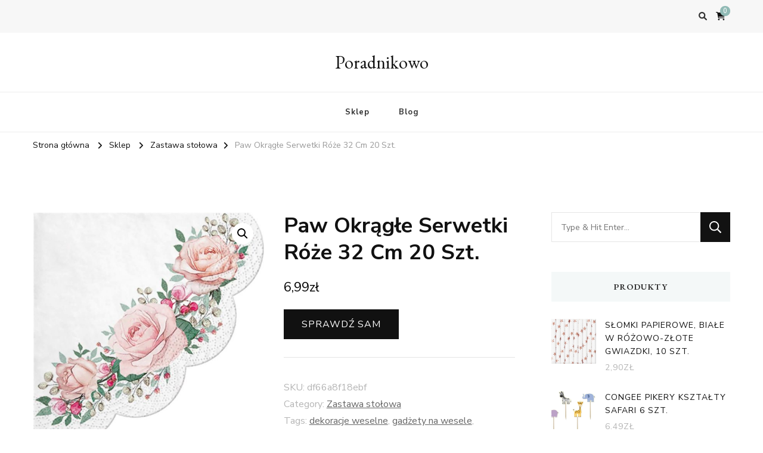

--- FILE ---
content_type: text/html; charset=UTF-8
request_url: https://poradnikowo.pl/produkt/paw-okragle-serwetki-roze-32-cm-20-szt/
body_size: 13935
content:
    <!DOCTYPE html>
    <html lang="pl-PL">
    <head itemscope itemtype="http://schema.org/WebSite">
	    <meta charset="UTF-8">
    <meta name="viewport" content="width=device-width, initial-scale=1">
    <link rel="profile" href="http://gmpg.org/xfn/11">
    <title>Paw Okrągłe Serwetki Róże 32 Cm 20 Szt. &#8211; Poradnikowo</title>
<meta name='robots' content='max-image-preview:large' />
<link rel='dns-prefetch' href='//fonts.googleapis.com' />
<link rel="alternate" type="application/rss+xml" title="Poradnikowo &raquo; Kanał z wpisami" href="https://poradnikowo.pl/feed/" />
<link rel="alternate" type="application/rss+xml" title="Poradnikowo &raquo; Kanał z komentarzami" href="https://poradnikowo.pl/comments/feed/" />
<link rel="alternate" type="application/rss+xml" title="Poradnikowo &raquo; Paw Okrągłe Serwetki Róże 32 Cm 20 Szt. Kanał z komentarzami" href="https://poradnikowo.pl/produkt/paw-okragle-serwetki-roze-32-cm-20-szt/feed/" />
<link rel="alternate" title="oEmbed (JSON)" type="application/json+oembed" href="https://poradnikowo.pl/wp-json/oembed/1.0/embed?url=https%3A%2F%2Fporadnikowo.pl%2Fprodukt%2Fpaw-okragle-serwetki-roze-32-cm-20-szt%2F" />
<link rel="alternate" title="oEmbed (XML)" type="text/xml+oembed" href="https://poradnikowo.pl/wp-json/oembed/1.0/embed?url=https%3A%2F%2Fporadnikowo.pl%2Fprodukt%2Fpaw-okragle-serwetki-roze-32-cm-20-szt%2F&#038;format=xml" />
<style id='wp-img-auto-sizes-contain-inline-css' type='text/css'>
img:is([sizes=auto i],[sizes^="auto," i]){contain-intrinsic-size:3000px 1500px}
/*# sourceURL=wp-img-auto-sizes-contain-inline-css */
</style>
<style id='wp-emoji-styles-inline-css' type='text/css'>

	img.wp-smiley, img.emoji {
		display: inline !important;
		border: none !important;
		box-shadow: none !important;
		height: 1em !important;
		width: 1em !important;
		margin: 0 0.07em !important;
		vertical-align: -0.1em !important;
		background: none !important;
		padding: 0 !important;
	}
/*# sourceURL=wp-emoji-styles-inline-css */
</style>
<style id='wp-block-library-inline-css' type='text/css'>
:root{--wp-block-synced-color:#7a00df;--wp-block-synced-color--rgb:122,0,223;--wp-bound-block-color:var(--wp-block-synced-color);--wp-editor-canvas-background:#ddd;--wp-admin-theme-color:#007cba;--wp-admin-theme-color--rgb:0,124,186;--wp-admin-theme-color-darker-10:#006ba1;--wp-admin-theme-color-darker-10--rgb:0,107,160.5;--wp-admin-theme-color-darker-20:#005a87;--wp-admin-theme-color-darker-20--rgb:0,90,135;--wp-admin-border-width-focus:2px}@media (min-resolution:192dpi){:root{--wp-admin-border-width-focus:1.5px}}.wp-element-button{cursor:pointer}:root .has-very-light-gray-background-color{background-color:#eee}:root .has-very-dark-gray-background-color{background-color:#313131}:root .has-very-light-gray-color{color:#eee}:root .has-very-dark-gray-color{color:#313131}:root .has-vivid-green-cyan-to-vivid-cyan-blue-gradient-background{background:linear-gradient(135deg,#00d084,#0693e3)}:root .has-purple-crush-gradient-background{background:linear-gradient(135deg,#34e2e4,#4721fb 50%,#ab1dfe)}:root .has-hazy-dawn-gradient-background{background:linear-gradient(135deg,#faaca8,#dad0ec)}:root .has-subdued-olive-gradient-background{background:linear-gradient(135deg,#fafae1,#67a671)}:root .has-atomic-cream-gradient-background{background:linear-gradient(135deg,#fdd79a,#004a59)}:root .has-nightshade-gradient-background{background:linear-gradient(135deg,#330968,#31cdcf)}:root .has-midnight-gradient-background{background:linear-gradient(135deg,#020381,#2874fc)}:root{--wp--preset--font-size--normal:16px;--wp--preset--font-size--huge:42px}.has-regular-font-size{font-size:1em}.has-larger-font-size{font-size:2.625em}.has-normal-font-size{font-size:var(--wp--preset--font-size--normal)}.has-huge-font-size{font-size:var(--wp--preset--font-size--huge)}.has-text-align-center{text-align:center}.has-text-align-left{text-align:left}.has-text-align-right{text-align:right}.has-fit-text{white-space:nowrap!important}#end-resizable-editor-section{display:none}.aligncenter{clear:both}.items-justified-left{justify-content:flex-start}.items-justified-center{justify-content:center}.items-justified-right{justify-content:flex-end}.items-justified-space-between{justify-content:space-between}.screen-reader-text{border:0;clip-path:inset(50%);height:1px;margin:-1px;overflow:hidden;padding:0;position:absolute;width:1px;word-wrap:normal!important}.screen-reader-text:focus{background-color:#ddd;clip-path:none;color:#444;display:block;font-size:1em;height:auto;left:5px;line-height:normal;padding:15px 23px 14px;text-decoration:none;top:5px;width:auto;z-index:100000}html :where(.has-border-color){border-style:solid}html :where([style*=border-top-color]){border-top-style:solid}html :where([style*=border-right-color]){border-right-style:solid}html :where([style*=border-bottom-color]){border-bottom-style:solid}html :where([style*=border-left-color]){border-left-style:solid}html :where([style*=border-width]){border-style:solid}html :where([style*=border-top-width]){border-top-style:solid}html :where([style*=border-right-width]){border-right-style:solid}html :where([style*=border-bottom-width]){border-bottom-style:solid}html :where([style*=border-left-width]){border-left-style:solid}html :where(img[class*=wp-image-]){height:auto;max-width:100%}:where(figure){margin:0 0 1em}html :where(.is-position-sticky){--wp-admin--admin-bar--position-offset:var(--wp-admin--admin-bar--height,0px)}@media screen and (max-width:600px){html :where(.is-position-sticky){--wp-admin--admin-bar--position-offset:0px}}

/*# sourceURL=wp-block-library-inline-css */
</style><style id='global-styles-inline-css' type='text/css'>
:root{--wp--preset--aspect-ratio--square: 1;--wp--preset--aspect-ratio--4-3: 4/3;--wp--preset--aspect-ratio--3-4: 3/4;--wp--preset--aspect-ratio--3-2: 3/2;--wp--preset--aspect-ratio--2-3: 2/3;--wp--preset--aspect-ratio--16-9: 16/9;--wp--preset--aspect-ratio--9-16: 9/16;--wp--preset--color--black: #000000;--wp--preset--color--cyan-bluish-gray: #abb8c3;--wp--preset--color--white: #ffffff;--wp--preset--color--pale-pink: #f78da7;--wp--preset--color--vivid-red: #cf2e2e;--wp--preset--color--luminous-vivid-orange: #ff6900;--wp--preset--color--luminous-vivid-amber: #fcb900;--wp--preset--color--light-green-cyan: #7bdcb5;--wp--preset--color--vivid-green-cyan: #00d084;--wp--preset--color--pale-cyan-blue: #8ed1fc;--wp--preset--color--vivid-cyan-blue: #0693e3;--wp--preset--color--vivid-purple: #9b51e0;--wp--preset--gradient--vivid-cyan-blue-to-vivid-purple: linear-gradient(135deg,rgb(6,147,227) 0%,rgb(155,81,224) 100%);--wp--preset--gradient--light-green-cyan-to-vivid-green-cyan: linear-gradient(135deg,rgb(122,220,180) 0%,rgb(0,208,130) 100%);--wp--preset--gradient--luminous-vivid-amber-to-luminous-vivid-orange: linear-gradient(135deg,rgb(252,185,0) 0%,rgb(255,105,0) 100%);--wp--preset--gradient--luminous-vivid-orange-to-vivid-red: linear-gradient(135deg,rgb(255,105,0) 0%,rgb(207,46,46) 100%);--wp--preset--gradient--very-light-gray-to-cyan-bluish-gray: linear-gradient(135deg,rgb(238,238,238) 0%,rgb(169,184,195) 100%);--wp--preset--gradient--cool-to-warm-spectrum: linear-gradient(135deg,rgb(74,234,220) 0%,rgb(151,120,209) 20%,rgb(207,42,186) 40%,rgb(238,44,130) 60%,rgb(251,105,98) 80%,rgb(254,248,76) 100%);--wp--preset--gradient--blush-light-purple: linear-gradient(135deg,rgb(255,206,236) 0%,rgb(152,150,240) 100%);--wp--preset--gradient--blush-bordeaux: linear-gradient(135deg,rgb(254,205,165) 0%,rgb(254,45,45) 50%,rgb(107,0,62) 100%);--wp--preset--gradient--luminous-dusk: linear-gradient(135deg,rgb(255,203,112) 0%,rgb(199,81,192) 50%,rgb(65,88,208) 100%);--wp--preset--gradient--pale-ocean: linear-gradient(135deg,rgb(255,245,203) 0%,rgb(182,227,212) 50%,rgb(51,167,181) 100%);--wp--preset--gradient--electric-grass: linear-gradient(135deg,rgb(202,248,128) 0%,rgb(113,206,126) 100%);--wp--preset--gradient--midnight: linear-gradient(135deg,rgb(2,3,129) 0%,rgb(40,116,252) 100%);--wp--preset--font-size--small: 13px;--wp--preset--font-size--medium: 20px;--wp--preset--font-size--large: 36px;--wp--preset--font-size--x-large: 42px;--wp--preset--spacing--20: 0.44rem;--wp--preset--spacing--30: 0.67rem;--wp--preset--spacing--40: 1rem;--wp--preset--spacing--50: 1.5rem;--wp--preset--spacing--60: 2.25rem;--wp--preset--spacing--70: 3.38rem;--wp--preset--spacing--80: 5.06rem;--wp--preset--shadow--natural: 6px 6px 9px rgba(0, 0, 0, 0.2);--wp--preset--shadow--deep: 12px 12px 50px rgba(0, 0, 0, 0.4);--wp--preset--shadow--sharp: 6px 6px 0px rgba(0, 0, 0, 0.2);--wp--preset--shadow--outlined: 6px 6px 0px -3px rgb(255, 255, 255), 6px 6px rgb(0, 0, 0);--wp--preset--shadow--crisp: 6px 6px 0px rgb(0, 0, 0);}:where(.is-layout-flex){gap: 0.5em;}:where(.is-layout-grid){gap: 0.5em;}body .is-layout-flex{display: flex;}.is-layout-flex{flex-wrap: wrap;align-items: center;}.is-layout-flex > :is(*, div){margin: 0;}body .is-layout-grid{display: grid;}.is-layout-grid > :is(*, div){margin: 0;}:where(.wp-block-columns.is-layout-flex){gap: 2em;}:where(.wp-block-columns.is-layout-grid){gap: 2em;}:where(.wp-block-post-template.is-layout-flex){gap: 1.25em;}:where(.wp-block-post-template.is-layout-grid){gap: 1.25em;}.has-black-color{color: var(--wp--preset--color--black) !important;}.has-cyan-bluish-gray-color{color: var(--wp--preset--color--cyan-bluish-gray) !important;}.has-white-color{color: var(--wp--preset--color--white) !important;}.has-pale-pink-color{color: var(--wp--preset--color--pale-pink) !important;}.has-vivid-red-color{color: var(--wp--preset--color--vivid-red) !important;}.has-luminous-vivid-orange-color{color: var(--wp--preset--color--luminous-vivid-orange) !important;}.has-luminous-vivid-amber-color{color: var(--wp--preset--color--luminous-vivid-amber) !important;}.has-light-green-cyan-color{color: var(--wp--preset--color--light-green-cyan) !important;}.has-vivid-green-cyan-color{color: var(--wp--preset--color--vivid-green-cyan) !important;}.has-pale-cyan-blue-color{color: var(--wp--preset--color--pale-cyan-blue) !important;}.has-vivid-cyan-blue-color{color: var(--wp--preset--color--vivid-cyan-blue) !important;}.has-vivid-purple-color{color: var(--wp--preset--color--vivid-purple) !important;}.has-black-background-color{background-color: var(--wp--preset--color--black) !important;}.has-cyan-bluish-gray-background-color{background-color: var(--wp--preset--color--cyan-bluish-gray) !important;}.has-white-background-color{background-color: var(--wp--preset--color--white) !important;}.has-pale-pink-background-color{background-color: var(--wp--preset--color--pale-pink) !important;}.has-vivid-red-background-color{background-color: var(--wp--preset--color--vivid-red) !important;}.has-luminous-vivid-orange-background-color{background-color: var(--wp--preset--color--luminous-vivid-orange) !important;}.has-luminous-vivid-amber-background-color{background-color: var(--wp--preset--color--luminous-vivid-amber) !important;}.has-light-green-cyan-background-color{background-color: var(--wp--preset--color--light-green-cyan) !important;}.has-vivid-green-cyan-background-color{background-color: var(--wp--preset--color--vivid-green-cyan) !important;}.has-pale-cyan-blue-background-color{background-color: var(--wp--preset--color--pale-cyan-blue) !important;}.has-vivid-cyan-blue-background-color{background-color: var(--wp--preset--color--vivid-cyan-blue) !important;}.has-vivid-purple-background-color{background-color: var(--wp--preset--color--vivid-purple) !important;}.has-black-border-color{border-color: var(--wp--preset--color--black) !important;}.has-cyan-bluish-gray-border-color{border-color: var(--wp--preset--color--cyan-bluish-gray) !important;}.has-white-border-color{border-color: var(--wp--preset--color--white) !important;}.has-pale-pink-border-color{border-color: var(--wp--preset--color--pale-pink) !important;}.has-vivid-red-border-color{border-color: var(--wp--preset--color--vivid-red) !important;}.has-luminous-vivid-orange-border-color{border-color: var(--wp--preset--color--luminous-vivid-orange) !important;}.has-luminous-vivid-amber-border-color{border-color: var(--wp--preset--color--luminous-vivid-amber) !important;}.has-light-green-cyan-border-color{border-color: var(--wp--preset--color--light-green-cyan) !important;}.has-vivid-green-cyan-border-color{border-color: var(--wp--preset--color--vivid-green-cyan) !important;}.has-pale-cyan-blue-border-color{border-color: var(--wp--preset--color--pale-cyan-blue) !important;}.has-vivid-cyan-blue-border-color{border-color: var(--wp--preset--color--vivid-cyan-blue) !important;}.has-vivid-purple-border-color{border-color: var(--wp--preset--color--vivid-purple) !important;}.has-vivid-cyan-blue-to-vivid-purple-gradient-background{background: var(--wp--preset--gradient--vivid-cyan-blue-to-vivid-purple) !important;}.has-light-green-cyan-to-vivid-green-cyan-gradient-background{background: var(--wp--preset--gradient--light-green-cyan-to-vivid-green-cyan) !important;}.has-luminous-vivid-amber-to-luminous-vivid-orange-gradient-background{background: var(--wp--preset--gradient--luminous-vivid-amber-to-luminous-vivid-orange) !important;}.has-luminous-vivid-orange-to-vivid-red-gradient-background{background: var(--wp--preset--gradient--luminous-vivid-orange-to-vivid-red) !important;}.has-very-light-gray-to-cyan-bluish-gray-gradient-background{background: var(--wp--preset--gradient--very-light-gray-to-cyan-bluish-gray) !important;}.has-cool-to-warm-spectrum-gradient-background{background: var(--wp--preset--gradient--cool-to-warm-spectrum) !important;}.has-blush-light-purple-gradient-background{background: var(--wp--preset--gradient--blush-light-purple) !important;}.has-blush-bordeaux-gradient-background{background: var(--wp--preset--gradient--blush-bordeaux) !important;}.has-luminous-dusk-gradient-background{background: var(--wp--preset--gradient--luminous-dusk) !important;}.has-pale-ocean-gradient-background{background: var(--wp--preset--gradient--pale-ocean) !important;}.has-electric-grass-gradient-background{background: var(--wp--preset--gradient--electric-grass) !important;}.has-midnight-gradient-background{background: var(--wp--preset--gradient--midnight) !important;}.has-small-font-size{font-size: var(--wp--preset--font-size--small) !important;}.has-medium-font-size{font-size: var(--wp--preset--font-size--medium) !important;}.has-large-font-size{font-size: var(--wp--preset--font-size--large) !important;}.has-x-large-font-size{font-size: var(--wp--preset--font-size--x-large) !important;}
/*# sourceURL=global-styles-inline-css */
</style>

<style id='classic-theme-styles-inline-css' type='text/css'>
/*! This file is auto-generated */
.wp-block-button__link{color:#fff;background-color:#32373c;border-radius:9999px;box-shadow:none;text-decoration:none;padding:calc(.667em + 2px) calc(1.333em + 2px);font-size:1.125em}.wp-block-file__button{background:#32373c;color:#fff;text-decoration:none}
/*# sourceURL=/wp-includes/css/classic-themes.min.css */
</style>
<link rel='stylesheet' id='photoswipe-css' href='https://poradnikowo.pl/wp-content/plugins/woocommerce/assets/css/photoswipe/photoswipe.min.css?ver=6.4.1' type='text/css' media='all' />
<link rel='stylesheet' id='photoswipe-default-skin-css' href='https://poradnikowo.pl/wp-content/plugins/woocommerce/assets/css/photoswipe/default-skin/default-skin.min.css?ver=6.4.1' type='text/css' media='all' />
<link rel='stylesheet' id='woocommerce-layout-css' href='https://poradnikowo.pl/wp-content/plugins/woocommerce/assets/css/woocommerce-layout.css?ver=6.4.1' type='text/css' media='all' />
<link rel='stylesheet' id='woocommerce-smallscreen-css' href='https://poradnikowo.pl/wp-content/plugins/woocommerce/assets/css/woocommerce-smallscreen.css?ver=6.4.1' type='text/css' media='only screen and (max-width: 768px)' />
<link rel='stylesheet' id='woocommerce-general-css' href='https://poradnikowo.pl/wp-content/plugins/woocommerce/assets/css/woocommerce.css?ver=6.4.1' type='text/css' media='all' />
<style id='woocommerce-inline-inline-css' type='text/css'>
.woocommerce form .form-row .required { visibility: visible; }
/*# sourceURL=woocommerce-inline-inline-css */
</style>
<link rel='stylesheet' id='vilva-woocommerce-css' href='https://poradnikowo.pl/wp-content/themes/vilva/css/woocommerce.min.css?ver=1.1.7' type='text/css' media='all' />
<link rel='stylesheet' id='owl-carousel-css' href='https://poradnikowo.pl/wp-content/themes/vilva/css/owl.carousel.min.css?ver=2.3.4' type='text/css' media='all' />
<link rel='stylesheet' id='animate-css' href='https://poradnikowo.pl/wp-content/themes/vilva/css/animate.min.css?ver=3.5.2' type='text/css' media='all' />
<link rel='stylesheet' id='vilva-google-fonts-css' href='https://fonts.googleapis.com/css?family=Nunito+Sans%3A200%2C200italic%2C300%2C300italic%2Cregular%2Citalic%2C600%2C600italic%2C700%2C700italic%2C800%2C800italic%2C900%2C900italic%7CEB+Garamond%3Aregular%2C500%2C600%2C700%2C800%2Citalic%2C500italic%2C600italic%2C700italic%2C800italic%7CEB+Garamond%3Aregular' type='text/css' media='all' />
<link rel='stylesheet' id='vilva-css' href='https://poradnikowo.pl/wp-content/themes/vilva/style.css?ver=1.1.7' type='text/css' media='all' />
<link rel='stylesheet' id='vilva-gutenberg-css' href='https://poradnikowo.pl/wp-content/themes/vilva/css/gutenberg.min.css?ver=1.1.7' type='text/css' media='all' />
<script type="text/javascript" src="https://poradnikowo.pl/wp-includes/js/jquery/jquery.min.js?ver=3.7.1" id="jquery-core-js"></script>
<script type="text/javascript" src="https://poradnikowo.pl/wp-includes/js/jquery/jquery-migrate.min.js?ver=3.4.1" id="jquery-migrate-js"></script>
<link rel="https://api.w.org/" href="https://poradnikowo.pl/wp-json/" /><link rel="alternate" title="JSON" type="application/json" href="https://poradnikowo.pl/wp-json/wp/v2/product/1454" /><link rel="EditURI" type="application/rsd+xml" title="RSD" href="https://poradnikowo.pl/xmlrpc.php?rsd" />
<meta name="generator" content="WordPress 6.9" />
<meta name="generator" content="WooCommerce 6.4.1" />
<link rel="canonical" href="https://poradnikowo.pl/produkt/paw-okragle-serwetki-roze-32-cm-20-szt/" />
<link rel='shortlink' href='https://poradnikowo.pl/?p=1454' />
<link rel="pingback" href="https://poradnikowo.pl/xmlrpc.php">	<noscript><style>.woocommerce-product-gallery{ opacity: 1 !important; }</style></noscript>
	<style type='text/css' media='all'>     
    .content-newsletter .blossomthemes-email-newsletter-wrapper.bg-img:after,
    .widget_blossomthemes_email_newsletter_widget .blossomthemes-email-newsletter-wrapper:after{
        background: rgba(144, 186, 181, 0.8);    }
    
    /*Typography*/

    body,
    button,
    input,
    select,
    optgroup,
    textarea{
        font-family : Nunito Sans;
        font-size   : 18px;        
    }

    :root {
	    --primary-font: Nunito Sans;
	    --secondary-font: EB Garamond;
	    --primary-color: #90BAB5;
	    --primary-color-rgb: 144, 186, 181;
	}
    
    .site-branding .site-title-wrap .site-title{
        font-size   : 30px;
        font-family : EB Garamond;
        font-weight : 400;
        font-style  : normal;
    }
    
    .site-branding .site-title-wrap .site-title a{
		color: #121212;
	}
    
    .custom-logo-link img{
	    width: 70px;
	    max-width: 100%;
	}

    .comment-body .reply .comment-reply-link:hover:before {
		background-image: url('data:image/svg+xml; utf-8, <svg xmlns="http://www.w3.org/2000/svg" width="18" height="15" viewBox="0 0 18 15"><path d="M934,147.2a11.941,11.941,0,0,1,7.5,3.7,16.063,16.063,0,0,1,3.5,7.3c-2.4-3.4-6.1-5.1-11-5.1v4.1l-7-7,7-7Z" transform="translate(-927 -143.2)" fill="%2390BAB5"/></svg>');
	}

	.site-header.style-five .header-mid .search-form .search-submit:hover {
		background-image: url('data:image/svg+xml; utf-8, <svg xmlns="http://www.w3.org/2000/svg" viewBox="0 0 512 512"><path fill="%2390BAB5" d="M508.5 468.9L387.1 347.5c-2.3-2.3-5.3-3.5-8.5-3.5h-13.2c31.5-36.5 50.6-84 50.6-136C416 93.1 322.9 0 208 0S0 93.1 0 208s93.1 208 208 208c52 0 99.5-19.1 136-50.6v13.2c0 3.2 1.3 6.2 3.5 8.5l121.4 121.4c4.7 4.7 12.3 4.7 17 0l22.6-22.6c4.7-4.7 4.7-12.3 0-17zM208 368c-88.4 0-160-71.6-160-160S119.6 48 208 48s160 71.6 160 160-71.6 160-160 160z"></path></svg>');
	}

	.site-header.style-seven .header-bottom .search-form .search-submit:hover {
		background-image: url('data:image/svg+xml; utf-8, <svg xmlns="http://www.w3.org/2000/svg" viewBox="0 0 512 512"><path fill="%2390BAB5" d="M508.5 468.9L387.1 347.5c-2.3-2.3-5.3-3.5-8.5-3.5h-13.2c31.5-36.5 50.6-84 50.6-136C416 93.1 322.9 0 208 0S0 93.1 0 208s93.1 208 208 208c52 0 99.5-19.1 136-50.6v13.2c0 3.2 1.3 6.2 3.5 8.5l121.4 121.4c4.7 4.7 12.3 4.7 17 0l22.6-22.6c4.7-4.7 4.7-12.3 0-17zM208 368c-88.4 0-160-71.6-160-160S119.6 48 208 48s160 71.6 160 160-71.6 160-160 160z"></path></svg>');
	}

	.site-header.style-fourteen .search-form .search-submit:hover {
		background-image: url('data:image/svg+xml; utf-8, <svg xmlns="http://www.w3.org/2000/svg" viewBox="0 0 512 512"><path fill="%2390BAB5" d="M508.5 468.9L387.1 347.5c-2.3-2.3-5.3-3.5-8.5-3.5h-13.2c31.5-36.5 50.6-84 50.6-136C416 93.1 322.9 0 208 0S0 93.1 0 208s93.1 208 208 208c52 0 99.5-19.1 136-50.6v13.2c0 3.2 1.3 6.2 3.5 8.5l121.4 121.4c4.7 4.7 12.3 4.7 17 0l22.6-22.6c4.7-4.7 4.7-12.3 0-17zM208 368c-88.4 0-160-71.6-160-160S119.6 48 208 48s160 71.6 160 160-71.6 160-160 160z"></path></svg>');
	}

	.search-results .content-area > .page-header .search-submit:hover {
		background-image: url('data:image/svg+xml; utf-8, <svg xmlns="http://www.w3.org/2000/svg" viewBox="0 0 512 512"><path fill="%2390BAB5" d="M508.5 468.9L387.1 347.5c-2.3-2.3-5.3-3.5-8.5-3.5h-13.2c31.5-36.5 50.6-84 50.6-136C416 93.1 322.9 0 208 0S0 93.1 0 208s93.1 208 208 208c52 0 99.5-19.1 136-50.6v13.2c0 3.2 1.3 6.2 3.5 8.5l121.4 121.4c4.7 4.7 12.3 4.7 17 0l22.6-22.6c4.7-4.7 4.7-12.3 0-17zM208 368c-88.4 0-160-71.6-160-160S119.6 48 208 48s160 71.6 160 160-71.6 160-160 160z"></path></svg>');
	}
           
    </style>		<style type="text/css" id="wp-custom-css">
			.woocommerce ul.products li.product a img {
    height: 230px;
    object-fit: contain;
}

.woocommerce ul.products li.product .woocommerce-loop-product__title {
    height: 90px;
    overflow: hidden;
}
		</style>
		</head>

<body class="wp-singular product-template-default single single-product postid-1454 wp-embed-responsive wp-theme-vilva theme-vilva woocommerce woocommerce-page woocommerce-no-js underline rightsidebar" itemscope itemtype="http://schema.org/WebPage">

    <div id="page" class="site">
        <a class="skip-link" href="#content">Przejdź do treści</a>
    
    <header id="masthead" class="site-header style-one" itemscope itemtype="http://schema.org/WPHeader">
        <div class="header-t">
            <div class="container">
                    
	<nav class="secondary-menu">
                <div class="secondary-menu-list menu-modal cover-modal" data-modal-target-string=".menu-modal">
            <button class="close close-nav-toggle" data-toggle-target=".menu-modal" data-toggle-body-class="showing-menu-modal" aria-expanded="false" data-set-focus=".menu-modal">
                <span class="toggle-bar"></span>
                <span class="toggle-bar"></span>
            </button>
            <div class="mobile-menu" aria-label="Mobilny">
                            </div>
        </div>
	</nav>
                    <div class="right">
                                                                <div class="header-search">                
                            <button class="search-toggle" data-toggle-target=".search-modal" data-toggle-body-class="showing-search-modal" data-set-focus=".search-modal .search-field" aria-expanded="false">
                                <i class="fas fa-search"></i>
                            </button>
                            <div class="header-search-wrap search-modal cover-modal" data-modal-target-string=".search-modal">
                                <div class="header-search-inner-wrap">
                                    <form role="search" method="get" class="search-form" action="https://poradnikowo.pl/">
                    <label>
                        <span class="screen-reader-text">Looking for Something?
                        </span>
                        <input type="search" class="search-field" placeholder="Type &amp; Hit Enter&hellip;" value="" name="s" />
                    </label>                
                    <input type="submit" id="submit-field" class="search-submit" value="Szukaj" />
                </form>                                    <button class="close" data-toggle-target=".search-modal" data-toggle-body-class="showing-search-modal" data-set-focus=".search-modal .search-field" aria-expanded="false"></button>
                                </div>
                            </div>
                        </div><!-- .header-search -->
                            <div class="cart-block">
            <a href="https://poradnikowo.pl" class="cart" title="Zobacz zawartość koszyka">
                <i class="fas fa-shopping-cart"></i>
                <span class="number">0</span>
            </a>
        </div>
                
                </div><!-- .right -->
            </div>
        </div><!-- .header-t -->

        <div class="header-mid">
            <div class="container">
                        <div class="site-branding" itemscope itemtype="http://schema.org/Organization">  
            <div class="site-logo">
                            </div>

            <div class="site-title-wrap">                    <p class="site-title" itemprop="name"><a href="https://poradnikowo.pl/" rel="home" itemprop="url">Poradnikowo</a></p>
                </div>        </div>    
                </div>
        </div><!-- .header-mid -->

        <div class="header-bottom">
            <div class="container">
                	<nav id="site-navigation" class="main-navigation" itemscope itemtype="http://schema.org/SiteNavigationElement">
                    <button class="toggle-btn" data-toggle-target=".main-menu-modal" data-toggle-body-class="showing-main-menu-modal" aria-expanded="false" data-set-focus=".close-main-nav-toggle">
                <span class="toggle-bar"></span>
                <span class="toggle-bar"></span>
                <span class="toggle-bar"></span>
            </button>
                <div class="primary-menu-list main-menu-modal cover-modal" data-modal-target-string=".main-menu-modal">
            <button class="close close-main-nav-toggle" data-toggle-target=".main-menu-modal" data-toggle-body-class="showing-main-menu-modal" aria-expanded="false" data-set-focus=".main-menu-modal"></button>
            <div class="mobile-menu" aria-label="Mobilny">
                <div class="menu-main-menu-container"><ul id="primary-menu" class="nav-menu main-menu-modal"><li id="menu-item-21" class="menu-item menu-item-type-post_type menu-item-object-page menu-item-home current_page_parent menu-item-21"><a href="https://poradnikowo.pl/">Sklep</a></li>
<li id="menu-item-20" class="menu-item menu-item-type-post_type menu-item-object-page menu-item-20"><a href="https://poradnikowo.pl/blog/">Blog</a></li>
</ul></div>            </div>
        </div>
	</nav><!-- #site-navigation -->
                </div>
        </div><!-- .header-bottom -->
    </header>
            <div class="top-bar">
    		<div class="container">
            <div class="breadcrumb-wrapper">
                <div id="crumbs" itemscope itemtype="http://schema.org/BreadcrumbList"> 
                    <span itemprop="itemListElement" itemscope itemtype="http://schema.org/ListItem">
                        <a itemprop="item" href="https://poradnikowo.pl"><span itemprop="name">Strona główna</span></a>
                        <meta itemprop="position" content="1" />
                        <span class="separator"><i class="fa fa-angle-right"></i></span>
                    </span> <span itemprop="itemListElement" itemscope itemtype="http://schema.org/ListItem"><a itemprop="item" href="https://poradnikowo.pl/"><span itemprop="name">Sklep</span></a><meta itemprop="position" content="2" /> <span class="separator"><i class="fa fa-angle-right"></i></span></span> <span itemprop="itemListElement" itemscope itemtype="http://schema.org/ListItem"><a href="https://poradnikowo.pl/kategoria-produktu/zastawa-stolowa/" itemprop="item"><span itemprop="name">Zastawa stołowa </span></a><meta itemprop="position" content="3" /><span class="separator"><i class="fa fa-angle-right"></i></span></span> <span class="current" itemprop="itemListElement" itemscope itemtype="http://schema.org/ListItem"><a href="https://poradnikowo.pl/produkt/paw-okragle-serwetki-roze-32-cm-20-szt/" itemprop="item"><span itemprop="name">Paw Okrągłe Serwetki Róże 32 Cm 20 Szt.</span></a><meta itemprop="position" content="4" /></span></div></div><!-- .breadcrumb-wrapper -->    		</div>
    	</div>   
        <div id="content" class="site-content"><div class="container">
	    <div id="primary" class="content-area">
        <main id="main" class="site-main" role="main">
    
					
			<div class="woocommerce-notices-wrapper"></div><div id="product-1454" class="sticky-meta product type-product post-1454 status-publish first instock product_cat-zastawa-stolowa product_tag-dekoracje-weselne product_tag-gadzety-na-wesele product_tag-smieszne-figurki-na-tort-weselny has-post-thumbnail product-type-external">

	<div class="woocommerce-product-gallery woocommerce-product-gallery--with-images woocommerce-product-gallery--columns-4 images" data-columns="4" style="opacity: 0; transition: opacity .25s ease-in-out;">
	<figure class="woocommerce-product-gallery__wrapper">
		<div data-thumb="https://poradnikowo.pl/wp-content/uploads/2022/05/i-paw-okragle-serwetki-roze-32-cm-20-szt-100x100.jpg" data-thumb-alt="" class="woocommerce-product-gallery__image"><a href="https://poradnikowo.pl/wp-content/uploads/2022/05/i-paw-okragle-serwetki-roze-32-cm-20-szt.jpg"><img width="600" height="605" src="https://poradnikowo.pl/wp-content/uploads/2022/05/i-paw-okragle-serwetki-roze-32-cm-20-szt-600x605.jpg" class="wp-post-image" alt="" title="i-paw-okragle-serwetki-roze-32-cm-20-szt" data-caption="" data-src="https://poradnikowo.pl/wp-content/uploads/2022/05/i-paw-okragle-serwetki-roze-32-cm-20-szt.jpg" data-large_image="https://poradnikowo.pl/wp-content/uploads/2022/05/i-paw-okragle-serwetki-roze-32-cm-20-szt.jpg" data-large_image_width="913" data-large_image_height="920" decoding="async" fetchpriority="high" srcset="https://poradnikowo.pl/wp-content/uploads/2022/05/i-paw-okragle-serwetki-roze-32-cm-20-szt-600x605.jpg 600w, https://poradnikowo.pl/wp-content/uploads/2022/05/i-paw-okragle-serwetki-roze-32-cm-20-szt-298x300.jpg 298w, https://poradnikowo.pl/wp-content/uploads/2022/05/i-paw-okragle-serwetki-roze-32-cm-20-szt-150x150.jpg 150w, https://poradnikowo.pl/wp-content/uploads/2022/05/i-paw-okragle-serwetki-roze-32-cm-20-szt-768x774.jpg 768w, https://poradnikowo.pl/wp-content/uploads/2022/05/i-paw-okragle-serwetki-roze-32-cm-20-szt-60x60.jpg 60w, https://poradnikowo.pl/wp-content/uploads/2022/05/i-paw-okragle-serwetki-roze-32-cm-20-szt-100x100.jpg 100w, https://poradnikowo.pl/wp-content/uploads/2022/05/i-paw-okragle-serwetki-roze-32-cm-20-szt.jpg 913w" sizes="(max-width: 600px) 100vw, 600px" /></a></div>	</figure>
</div>

	<div class="summary entry-summary">
		<h1 class="product_title entry-title">Paw Okrągłe Serwetki Róże 32 Cm 20 Szt.</h1><p class="price"><span class="woocommerce-Price-amount amount"><bdi>6,99<span class="woocommerce-Price-currencySymbol">&#122;&#322;</span></bdi></span></p>

<form class="cart" action="https://poradnikowo.pl/714" method="get">
	
	<button type="submit" class="single_add_to_cart_button button alt">Sprawdź sam</button>

	
	</form>

<div class="product_meta">

	
	
		<span class="sku_wrapper">SKU: <span class="sku">df66a8f18ebf</span></span>

	
	<span class="posted_in">Category: <a href="https://poradnikowo.pl/kategoria-produktu/zastawa-stolowa/" rel="tag">Zastawa stołowa</a></span>
	<span class="tagged_as">Tags: <a href="https://poradnikowo.pl/tag-produktu/dekoracje-weselne/" rel="tag">dekoracje weselne</a>, <a href="https://poradnikowo.pl/tag-produktu/gadzety-na-wesele/" rel="tag">gadżety na wesele</a>, <a href="https://poradnikowo.pl/tag-produktu/smieszne-figurki-na-tort-weselny/" rel="tag">śmieszne figurki na tort weselny</a></span>
	
</div>
	</div>

	
	<div class="woocommerce-tabs wc-tabs-wrapper">
		<ul class="tabs wc-tabs" role="tablist">
							<li class="description_tab" id="tab-title-description" role="tab" aria-controls="tab-description">
					<a href="#tab-description">
						Description					</a>
				</li>
					</ul>
					<div class="woocommerce-Tabs-panel woocommerce-Tabs-panel--description panel entry-content wc-tab" id="tab-description" role="tabpanel" aria-labelledby="tab-title-description">
				
	<h2>Description</h2>

<p>Okrągłe serwetki z nadrukiem róż.Średnica: 32 cm (po rozłożeniu).Opakowanie: 20 szt.Zdjęcie przedstawia złożoną serwetkę.</p>
<p>Zastawa stołowa</p>
<p>zapowiedzi przedślubne wzór, wesele dekoracje sali, leliwa przeworsk menu, jak powinny wyglądać zaręczyny, sala weselna martynka, ilon hotel, restauracja gardenia, fotograf ślubny stargard, restauracja jedwabna, ka studio rybnik, dom weselny szczucin, cukiernia wrocław rynek, hotel eclipse wrocław, sanok gdzie zjeść</p>
<p>yyyyy</p>
			</div>
		
			</div>


	<section class="related products">

					<h2>Related products</h2>
				
		<ul class="products columns-4">

			
					<li class="sticky-meta product type-product post-1336 status-publish first instock product_cat-zastawa-stolowa product_tag-dekoracja-slubna-domu product_tag-wesele-dekoracje has-post-thumbnail product-type-external">
	<a href="https://poradnikowo.pl/produkt/procos-talerzyki-papierowe-happy-birthday-streamers-23cm-8-szt-plastic-free/" class="woocommerce-LoopProduct-link woocommerce-loop-product__link"><img width="300" height="300" src="https://poradnikowo.pl/wp-content/uploads/2022/05/i-procos-talerzyki-papierowe-happy-birthday-streamers-23cm-8-szt-plastic-free-300x300.jpg" class="attachment-woocommerce_thumbnail size-woocommerce_thumbnail" alt="" decoding="async" srcset="https://poradnikowo.pl/wp-content/uploads/2022/05/i-procos-talerzyki-papierowe-happy-birthday-streamers-23cm-8-szt-plastic-free-300x300.jpg 300w, https://poradnikowo.pl/wp-content/uploads/2022/05/i-procos-talerzyki-papierowe-happy-birthday-streamers-23cm-8-szt-plastic-free-150x150.jpg 150w, https://poradnikowo.pl/wp-content/uploads/2022/05/i-procos-talerzyki-papierowe-happy-birthday-streamers-23cm-8-szt-plastic-free-768x771.jpg 768w, https://poradnikowo.pl/wp-content/uploads/2022/05/i-procos-talerzyki-papierowe-happy-birthday-streamers-23cm-8-szt-plastic-free-60x60.jpg 60w, https://poradnikowo.pl/wp-content/uploads/2022/05/i-procos-talerzyki-papierowe-happy-birthday-streamers-23cm-8-szt-plastic-free-100x100.jpg 100w, https://poradnikowo.pl/wp-content/uploads/2022/05/i-procos-talerzyki-papierowe-happy-birthday-streamers-23cm-8-szt-plastic-free.jpg 884w" sizes="(max-width: 300px) 100vw, 300px" /><h2 class="woocommerce-loop-product__title">Procos Talerzyki Papierowe Happy Birthday Streamers 23cm 8 Szt. Plastic Free</h2>
	<span class="price"><span class="woocommerce-Price-amount amount"><bdi>15,90<span class="woocommerce-Price-currencySymbol">&#122;&#322;</span></bdi></span></span>
</a><a href="https://poradnikowo.pl/655" data-quantity="1" class="button product_type_external" data-product_id="1336" data-product_sku="a978a0ef7214" aria-label="Sprawdź sam" rel="nofollow">Sprawdź sam</a></li>

			
					<li class="sticky-meta product type-product post-696 status-publish instock product_cat-zastawa-stolowa product_tag-akcesoria-slubne product_tag-dekoracje-drzwi-na-wesele product_tag-ozdoby-weselne product_tag-wesele-w-stylu-harry-potter has-post-thumbnail product-type-external">
	<a href="https://poradnikowo.pl/produkt/ekoloco-metalowa-slomka-teleskopowa-pudrowy-roz-69db66218/" class="woocommerce-LoopProduct-link woocommerce-loop-product__link"><img width="300" height="103" src="https://poradnikowo.pl/wp-content/uploads/2022/05/i-ekoloco-metalowa-slomka-teleskopowa-pudrowy-roz-69db66218-300x103.jpg" class="attachment-woocommerce_thumbnail size-woocommerce_thumbnail" alt="" decoding="async" /><h2 class="woocommerce-loop-product__title">Ekoloco Metalowa Słomka Teleskopowa Pudrowy Róż (69Db66218)</h2>
	<span class="price"><span class="woocommerce-Price-amount amount"><bdi>25,00<span class="woocommerce-Price-currencySymbol">&#122;&#322;</span></bdi></span></span>
</a><a href="https://poradnikowo.pl/335" data-quantity="1" class="button product_type_external" data-product_id="696" data-product_sku="c1444f01cfc9" aria-label="Sprawdź sam" rel="nofollow">Sprawdź sam</a></li>

			
					<li class="sticky-meta product type-product post-700 status-publish instock product_cat-zastawa-stolowa product_tag-baner-slubny product_tag-dekoracje-slubne-domu product_tag-plakat-powitalny-wesele product_tag-wystroj-wesela has-post-thumbnail product-type-external">
	<a href="https://poradnikowo.pl/produkt/santex-serwetki-srebrne-40cm-25-szt/" class="woocommerce-LoopProduct-link woocommerce-loop-product__link"><img width="300" height="300" src="https://poradnikowo.pl/wp-content/uploads/2022/05/i-santex-serwetki-srebrne-40cm-25-szt-300x300.jpg" class="attachment-woocommerce_thumbnail size-woocommerce_thumbnail" alt="" decoding="async" loading="lazy" srcset="https://poradnikowo.pl/wp-content/uploads/2022/05/i-santex-serwetki-srebrne-40cm-25-szt-300x300.jpg 300w, https://poradnikowo.pl/wp-content/uploads/2022/05/i-santex-serwetki-srebrne-40cm-25-szt-150x150.jpg 150w, https://poradnikowo.pl/wp-content/uploads/2022/05/i-santex-serwetki-srebrne-40cm-25-szt-100x100.jpg 100w" sizes="auto, (max-width: 300px) 100vw, 300px" /><h2 class="woocommerce-loop-product__title">Santex Serwetki Srebrne 40cm 25 Szt.</h2>
	<span class="price"><span class="woocommerce-Price-amount amount"><bdi>24,99<span class="woocommerce-Price-currencySymbol">&#122;&#322;</span></bdi></span></span>
</a><a href="https://poradnikowo.pl/337" data-quantity="1" class="button product_type_external" data-product_id="700" data-product_sku="a23124d192a1" aria-label="Sprawdź sam" rel="nofollow">Sprawdź sam</a></li>

			
					<li class="sticky-meta product type-product post-704 status-publish last instock product_cat-zastawa-stolowa product_tag-gdzie-kupic-podwiazke-na-studniowke product_tag-ozdoby-na-klamki-samochodu product_tag-toppery-na-tort-slubny product_tag-wystroj-wesela product_tag-zestaw-do-dekoracji-samochodu has-post-thumbnail product-type-external">
	<a href="https://poradnikowo.pl/produkt/santex-bieznik-jazda-konna-30cm-x-5-m-1-szt/" class="woocommerce-LoopProduct-link woocommerce-loop-product__link"><img width="300" height="300" src="https://poradnikowo.pl/wp-content/uploads/2022/05/i-santex-bieznik-jazda-konna-30cm-x-5-m-1-szt-300x300.jpg" class="attachment-woocommerce_thumbnail size-woocommerce_thumbnail" alt="" decoding="async" loading="lazy" srcset="https://poradnikowo.pl/wp-content/uploads/2022/05/i-santex-bieznik-jazda-konna-30cm-x-5-m-1-szt-300x300.jpg 300w, https://poradnikowo.pl/wp-content/uploads/2022/05/i-santex-bieznik-jazda-konna-30cm-x-5-m-1-szt-150x150.jpg 150w, https://poradnikowo.pl/wp-content/uploads/2022/05/i-santex-bieznik-jazda-konna-30cm-x-5-m-1-szt-100x100.jpg 100w" sizes="auto, (max-width: 300px) 100vw, 300px" /><h2 class="woocommerce-loop-product__title">Santex Bieżnik Jazda Konna 30cm X 5 M 1 Szt.</h2>
	<span class="price"><span class="woocommerce-Price-amount amount"><bdi>28,49<span class="woocommerce-Price-currencySymbol">&#122;&#322;</span></bdi></span></span>
</a><a href="https://poradnikowo.pl/339" data-quantity="1" class="button product_type_external" data-product_id="704" data-product_sku="92c185ca26d5" aria-label="Sprawdź sam" rel="nofollow">Sprawdź sam</a></li>

			
		</ul>

	</section>
	</div>


		
	        </main>
    </div>
    <aside id="secondary" class="widget-area" role="complementary" itemscope itemtype="http://schema.org/WPSideBar"><section id="search-3" class="widget widget_search"><form role="search" method="get" class="search-form" action="https://poradnikowo.pl/">
                    <label>
                        <span class="screen-reader-text">Looking for Something?
                        </span>
                        <input type="search" class="search-field" placeholder="Type &amp; Hit Enter&hellip;" value="" name="s" />
                    </label>                
                    <input type="submit" id="submit-field" class="search-submit" value="Szukaj" />
                </form></section><section id="woocommerce_products-2" class="widget woocommerce widget_products"><h2 class="widget-title">Produkty</h2><ul class="product_list_widget"><li>
	
	<a href="https://poradnikowo.pl/produkt/slomki-papierowe-biale-w-rozowo-zlote-gwiazdki-10-szt/">
		<img width="300" height="300" src="https://poradnikowo.pl/wp-content/uploads/2022/05/i-slomki-papierowe-biale-w-rozowo-zlote-gwiazdki-10-szt-300x300.jpg" class="attachment-woocommerce_thumbnail size-woocommerce_thumbnail" alt="" decoding="async" loading="lazy" srcset="https://poradnikowo.pl/wp-content/uploads/2022/05/i-slomki-papierowe-biale-w-rozowo-zlote-gwiazdki-10-szt-300x300.jpg 300w, https://poradnikowo.pl/wp-content/uploads/2022/05/i-slomki-papierowe-biale-w-rozowo-zlote-gwiazdki-10-szt-150x150.jpg 150w, https://poradnikowo.pl/wp-content/uploads/2022/05/i-slomki-papierowe-biale-w-rozowo-zlote-gwiazdki-10-szt-768x768.jpg 768w, https://poradnikowo.pl/wp-content/uploads/2022/05/i-slomki-papierowe-biale-w-rozowo-zlote-gwiazdki-10-szt-60x60.jpg 60w, https://poradnikowo.pl/wp-content/uploads/2022/05/i-slomki-papierowe-biale-w-rozowo-zlote-gwiazdki-10-szt-600x600.jpg 600w, https://poradnikowo.pl/wp-content/uploads/2022/05/i-slomki-papierowe-biale-w-rozowo-zlote-gwiazdki-10-szt-100x100.jpg 100w, https://poradnikowo.pl/wp-content/uploads/2022/05/i-slomki-papierowe-biale-w-rozowo-zlote-gwiazdki-10-szt.jpg 900w" sizes="auto, (max-width: 300px) 100vw, 300px" />		<span class="product-title">Słomki papierowe, białe w różowo-złote gwiazdki, 10 szt.</span>
	</a>

				
	<span class="woocommerce-Price-amount amount"><bdi>2,90<span class="woocommerce-Price-currencySymbol">&#122;&#322;</span></bdi></span>
	</li>
<li>
	
	<a href="https://poradnikowo.pl/produkt/congee-pikery-ksztalty-safari-6-szt/">
		<img width="300" height="300" src="https://poradnikowo.pl/wp-content/uploads/2022/05/i-congee-pikery-ksztalty-safari-6-szt-300x300.jpg" class="attachment-woocommerce_thumbnail size-woocommerce_thumbnail" alt="" decoding="async" loading="lazy" srcset="https://poradnikowo.pl/wp-content/uploads/2022/05/i-congee-pikery-ksztalty-safari-6-szt-300x300.jpg 300w, https://poradnikowo.pl/wp-content/uploads/2022/05/i-congee-pikery-ksztalty-safari-6-szt-150x150.jpg 150w, https://poradnikowo.pl/wp-content/uploads/2022/05/i-congee-pikery-ksztalty-safari-6-szt-100x100.jpg 100w" sizes="auto, (max-width: 300px) 100vw, 300px" />		<span class="product-title">Congee Pikery Kształty Safari 6 Szt.</span>
	</a>

				
	<span class="woocommerce-Price-amount amount"><bdi>6,49<span class="woocommerce-Price-currencySymbol">&#122;&#322;</span></bdi></span>
	</li>
<li>
	
	<a href="https://poradnikowo.pl/produkt/meri-meri-male-talerzyki-konfetti-zlote/">
		<img width="300" height="300" src="https://poradnikowo.pl/wp-content/uploads/2022/05/i-meri-meri-male-talerzyki-konfetti-zlote-300x300.jpg" class="attachment-woocommerce_thumbnail size-woocommerce_thumbnail" alt="" decoding="async" loading="lazy" srcset="https://poradnikowo.pl/wp-content/uploads/2022/05/i-meri-meri-male-talerzyki-konfetti-zlote-300x300.jpg 300w, https://poradnikowo.pl/wp-content/uploads/2022/05/i-meri-meri-male-talerzyki-konfetti-zlote-150x150.jpg 150w, https://poradnikowo.pl/wp-content/uploads/2022/05/i-meri-meri-male-talerzyki-konfetti-zlote-100x100.jpg 100w" sizes="auto, (max-width: 300px) 100vw, 300px" />		<span class="product-title">Meri Meri Małe Talerzyki Konfetti Złote</span>
	</a>

				
	<span class="woocommerce-Price-amount amount"><bdi>23,56<span class="woocommerce-Price-currencySymbol">&#122;&#322;</span></bdi></span>
	</li>
<li>
	
	<a href="https://poradnikowo.pl/produkt/partypal-torebka-na-prezent-komunia-swieta-ihs-bialo-zlota/">
		<img width="300" height="300" src="https://poradnikowo.pl/wp-content/uploads/2022/05/i-partypal-torebka-na-prezent-komunia-swieta-ihs-bialo-zlota-300x300.jpg" class="attachment-woocommerce_thumbnail size-woocommerce_thumbnail" alt="" decoding="async" loading="lazy" srcset="https://poradnikowo.pl/wp-content/uploads/2022/05/i-partypal-torebka-na-prezent-komunia-swieta-ihs-bialo-zlota-300x300.jpg 300w, https://poradnikowo.pl/wp-content/uploads/2022/05/i-partypal-torebka-na-prezent-komunia-swieta-ihs-bialo-zlota-150x150.jpg 150w, https://poradnikowo.pl/wp-content/uploads/2022/05/i-partypal-torebka-na-prezent-komunia-swieta-ihs-bialo-zlota-100x100.jpg 100w" sizes="auto, (max-width: 300px) 100vw, 300px" />		<span class="product-title">Partypal Torebka Na Prezent Komunia Święta Ihs Biało-Złota</span>
	</a>

				
	<span class="woocommerce-Price-amount amount"><bdi>6,00<span class="woocommerce-Price-currencySymbol">&#122;&#322;</span></bdi></span>
	</li>
<li>
	
	<a href="https://poradnikowo.pl/produkt/party-deco-balon-foliowy-gwiazdka-happy-birthday-40cm-fb93010/">
		<img width="300" height="300" src="https://poradnikowo.pl/wp-content/uploads/2022/05/i-party-deco-balon-foliowy-gwiazdka-happy-birthday-40cm-fb93010-300x300.jpg" class="attachment-woocommerce_thumbnail size-woocommerce_thumbnail" alt="" decoding="async" loading="lazy" srcset="https://poradnikowo.pl/wp-content/uploads/2022/05/i-party-deco-balon-foliowy-gwiazdka-happy-birthday-40cm-fb93010-300x300.jpg 300w, https://poradnikowo.pl/wp-content/uploads/2022/05/i-party-deco-balon-foliowy-gwiazdka-happy-birthday-40cm-fb93010-150x150.jpg 150w, https://poradnikowo.pl/wp-content/uploads/2022/05/i-party-deco-balon-foliowy-gwiazdka-happy-birthday-40cm-fb93010-100x100.jpg 100w" sizes="auto, (max-width: 300px) 100vw, 300px" />		<span class="product-title">Party Deco Balon Foliowy Gwiazdka 'Happy Birthday' 40Cm (FB93010)</span>
	</a>

				
	<span class="woocommerce-Price-amount amount"><bdi>5,99<span class="woocommerce-Price-currencySymbol">&#122;&#322;</span></bdi></span>
	</li>
<li>
	
	<a href="https://poradnikowo.pl/produkt/pal-balony-lateksowe-ze-zlotym-napisem-komunia-swieta-30-cm-5-szt/">
		<img width="300" height="300" src="https://poradnikowo.pl/wp-content/uploads/2022/05/i-pal-balony-lateksowe-ze-zlotym-napisem-komunia-swieta-30-cm-5-szt-300x300.jpg" class="attachment-woocommerce_thumbnail size-woocommerce_thumbnail" alt="" decoding="async" loading="lazy" srcset="https://poradnikowo.pl/wp-content/uploads/2022/05/i-pal-balony-lateksowe-ze-zlotym-napisem-komunia-swieta-30-cm-5-szt-300x300.jpg 300w, https://poradnikowo.pl/wp-content/uploads/2022/05/i-pal-balony-lateksowe-ze-zlotym-napisem-komunia-swieta-30-cm-5-szt-150x150.jpg 150w, https://poradnikowo.pl/wp-content/uploads/2022/05/i-pal-balony-lateksowe-ze-zlotym-napisem-komunia-swieta-30-cm-5-szt-100x100.jpg 100w" sizes="auto, (max-width: 300px) 100vw, 300px" />		<span class="product-title">Pal Balony lateksowe ze złotym napisem Komunia Święta 30 cm 5 szt.</span>
	</a>

				
	<span class="woocommerce-Price-amount amount"><bdi>6,99<span class="woocommerce-Price-currencySymbol">&#122;&#322;</span></bdi></span>
	</li>
<li>
	
	<a href="https://poradnikowo.pl/produkt/kostium-ninja-niebieski-120-130-cm-m-120-130-cm/">
		<img width="219" height="300" src="https://poradnikowo.pl/wp-content/uploads/2022/05/i-kostium-ninja-niebieski-120-130-cm-m-120-130-cm-219x300.jpg" class="attachment-woocommerce_thumbnail size-woocommerce_thumbnail" alt="" decoding="async" loading="lazy" />		<span class="product-title">Kostium Ninja niebieski 120/130 cm M 120/130 cm</span>
	</a>

				
	<span class="woocommerce-Price-amount amount"><bdi>78,69<span class="woocommerce-Price-currencySymbol">&#122;&#322;</span></bdi></span>
	</li>
<li>
	
	<a href="https://poradnikowo.pl/produkt/armin-style-zaproszenie-za-111-10szt/">
		<img width="300" height="300" src="https://poradnikowo.pl/wp-content/uploads/2022/05/i-armin-style-zaproszenie-za-111-10szt-300x300.jpg" class="attachment-woocommerce_thumbnail size-woocommerce_thumbnail" alt="" decoding="async" loading="lazy" srcset="https://poradnikowo.pl/wp-content/uploads/2022/05/i-armin-style-zaproszenie-za-111-10szt-300x300.jpg 300w, https://poradnikowo.pl/wp-content/uploads/2022/05/i-armin-style-zaproszenie-za-111-10szt-150x150.jpg 150w, https://poradnikowo.pl/wp-content/uploads/2022/05/i-armin-style-zaproszenie-za-111-10szt-100x100.jpg 100w" sizes="auto, (max-width: 300px) 100vw, 300px" />		<span class="product-title">Armin Style Zaproszenie Za-111 10Szt.</span>
	</a>

				
	<span class="woocommerce-Price-amount amount"><bdi>9,23<span class="woocommerce-Price-currencySymbol">&#122;&#322;</span></bdi></span>
	</li>
<li>
	
	<a href="https://poradnikowo.pl/produkt/meri-meri-serwetki-superbohater/">
		<img width="300" height="300" src="https://poradnikowo.pl/wp-content/uploads/2022/05/i-meri-meri-serwetki-superbohater-300x300.jpg" class="attachment-woocommerce_thumbnail size-woocommerce_thumbnail" alt="" decoding="async" loading="lazy" srcset="https://poradnikowo.pl/wp-content/uploads/2022/05/i-meri-meri-serwetki-superbohater-300x300.jpg 300w, https://poradnikowo.pl/wp-content/uploads/2022/05/i-meri-meri-serwetki-superbohater-150x150.jpg 150w, https://poradnikowo.pl/wp-content/uploads/2022/05/i-meri-meri-serwetki-superbohater-59x60.jpg 59w, https://poradnikowo.pl/wp-content/uploads/2022/05/i-meri-meri-serwetki-superbohater-100x100.jpg 100w" sizes="auto, (max-width: 300px) 100vw, 300px" />		<span class="product-title">Meri Meri Serwetki Superbohater</span>
	</a>

				
	<span class="woocommerce-Price-amount amount"><bdi>31,01<span class="woocommerce-Price-currencySymbol">&#122;&#322;</span></bdi></span>
	</li>
<li>
	
	<a href="https://poradnikowo.pl/produkt/balony-12-cm-lateksowe-pomaranczowy-zloty-100-szt/">
		<img width="300" height="300" src="https://poradnikowo.pl/wp-content/uploads/2022/05/i-balony-12-cm-lateksowe-pomaranczowy-zloty-100-szt-300x300.jpg" class="attachment-woocommerce_thumbnail size-woocommerce_thumbnail" alt="" decoding="async" loading="lazy" srcset="https://poradnikowo.pl/wp-content/uploads/2022/05/i-balony-12-cm-lateksowe-pomaranczowy-zloty-100-szt-300x300.jpg 300w, https://poradnikowo.pl/wp-content/uploads/2022/05/i-balony-12-cm-lateksowe-pomaranczowy-zloty-100-szt-150x150.jpg 150w, https://poradnikowo.pl/wp-content/uploads/2022/05/i-balony-12-cm-lateksowe-pomaranczowy-zloty-100-szt-100x100.jpg 100w" sizes="auto, (max-width: 300px) 100vw, 300px" />		<span class="product-title">Balony 12 Cm Lateksowe Pomarańczowy Złoty 100 Szt</span>
	</a>

				
	<span class="woocommerce-Price-amount amount"><bdi>113,39<span class="woocommerce-Price-currencySymbol">&#122;&#322;</span></bdi></span>
	</li>
<li>
	
	<a href="https://poradnikowo.pl/produkt/idekor-dekoracja-na-piku-napis-w-dniu-slubu-pik0031/">
		<img width="300" height="300" src="https://poradnikowo.pl/wp-content/uploads/2022/05/i-idekor-dekoracja-na-piku-napis-w-dniu-slubu-pik0031-300x300.jpg" class="attachment-woocommerce_thumbnail size-woocommerce_thumbnail" alt="" decoding="async" loading="lazy" srcset="https://poradnikowo.pl/wp-content/uploads/2022/05/i-idekor-dekoracja-na-piku-napis-w-dniu-slubu-pik0031-300x300.jpg 300w, https://poradnikowo.pl/wp-content/uploads/2022/05/i-idekor-dekoracja-na-piku-napis-w-dniu-slubu-pik0031-150x150.jpg 150w, https://poradnikowo.pl/wp-content/uploads/2022/05/i-idekor-dekoracja-na-piku-napis-w-dniu-slubu-pik0031-100x100.jpg 100w" sizes="auto, (max-width: 300px) 100vw, 300px" />		<span class="product-title">Idekor Dekoracja Na Piku Napis W Dniu Ślubu (PIK0031)</span>
	</a>

				
	<span class="woocommerce-Price-amount amount"><bdi>2,60<span class="woocommerce-Price-currencySymbol">&#122;&#322;</span></bdi></span>
	</li>
<li>
	
	<a href="https://poradnikowo.pl/produkt/palka-policyjna/">
		<img width="270" height="300" src="https://poradnikowo.pl/wp-content/uploads/2022/05/i-palka-policyjna-270x300.jpg" class="attachment-woocommerce_thumbnail size-woocommerce_thumbnail" alt="" decoding="async" loading="lazy" />		<span class="product-title">Pałka policyjna</span>
	</a>

				
	<span class="woocommerce-Price-amount amount"><bdi>18,21<span class="woocommerce-Price-currencySymbol">&#122;&#322;</span></bdi></span>
	</li>
<li>
	
	<a href="https://poradnikowo.pl/produkt/guirca-stroj-pielegniarki-bialy-761224/">
		<img width="290" height="300" src="https://poradnikowo.pl/wp-content/uploads/2022/05/i-guirca-stroj-pielegniarki-bialy-761224-290x300.jpg" class="attachment-woocommerce_thumbnail size-woocommerce_thumbnail" alt="" decoding="async" loading="lazy" />		<span class="product-title">Guirca Strój Pielęgniarki Biały (761224)</span>
	</a>

				
	<span class="woocommerce-Price-amount amount"><bdi>82,03<span class="woocommerce-Price-currencySymbol">&#122;&#322;</span></bdi></span>
	</li>
<li>
	
	<a href="https://poradnikowo.pl/produkt/idekor-drewniane-kola-10-cm-50-szt-scr0031/">
		<img width="300" height="300" src="https://poradnikowo.pl/wp-content/uploads/2022/05/i-idekor-drewniane-kola-10-cm-50-szt-scr0031-300x300.jpg" class="attachment-woocommerce_thumbnail size-woocommerce_thumbnail" alt="" decoding="async" loading="lazy" srcset="https://poradnikowo.pl/wp-content/uploads/2022/05/i-idekor-drewniane-kola-10-cm-50-szt-scr0031-300x300.jpg 300w, https://poradnikowo.pl/wp-content/uploads/2022/05/i-idekor-drewniane-kola-10-cm-50-szt-scr0031-150x150.jpg 150w, https://poradnikowo.pl/wp-content/uploads/2022/05/i-idekor-drewniane-kola-10-cm-50-szt-scr0031-100x100.jpg 100w" sizes="auto, (max-width: 300px) 100vw, 300px" />		<span class="product-title">Idekor Drewniane Koła 10 Cm 50 Szt (SCR0031)</span>
	</a>

				
	<span class="woocommerce-Price-amount amount"><bdi>55,00<span class="woocommerce-Price-currencySymbol">&#122;&#322;</span></bdi></span>
	</li>
<li>
	
	<a href="https://poradnikowo.pl/produkt/karnet-komunia-dl-k21-dziewczynka-modlitwa/">
		<img width="300" height="300" src="https://poradnikowo.pl/wp-content/uploads/2022/05/i-karnet-komunia-dl-k21-dziewczynka-modlitwa-300x300.jpg" class="attachment-woocommerce_thumbnail size-woocommerce_thumbnail" alt="" decoding="async" loading="lazy" srcset="https://poradnikowo.pl/wp-content/uploads/2022/05/i-karnet-komunia-dl-k21-dziewczynka-modlitwa-300x300.jpg 300w, https://poradnikowo.pl/wp-content/uploads/2022/05/i-karnet-komunia-dl-k21-dziewczynka-modlitwa-150x150.jpg 150w, https://poradnikowo.pl/wp-content/uploads/2022/05/i-karnet-komunia-dl-k21-dziewczynka-modlitwa-100x100.jpg 100w" sizes="auto, (max-width: 300px) 100vw, 300px" />		<span class="product-title">Karnet Komunia DL K21 - Dziewczynka modlitwa</span>
	</a>

				
	<span class="woocommerce-Price-amount amount"><bdi>12,30<span class="woocommerce-Price-currencySymbol">&#122;&#322;</span></bdi></span>
	</li>
<li>
	
	<a href="https://poradnikowo.pl/produkt/paw-serwetki-33x33-cm-jelen-20-szt/">
		<img width="300" height="300" src="https://poradnikowo.pl/wp-content/uploads/2022/05/i-paw-serwetki-33x33-cm-jelen-20-szt-300x300.jpg" class="attachment-woocommerce_thumbnail size-woocommerce_thumbnail" alt="" decoding="async" loading="lazy" srcset="https://poradnikowo.pl/wp-content/uploads/2022/05/i-paw-serwetki-33x33-cm-jelen-20-szt-300x300.jpg 300w, https://poradnikowo.pl/wp-content/uploads/2022/05/i-paw-serwetki-33x33-cm-jelen-20-szt-150x150.jpg 150w, https://poradnikowo.pl/wp-content/uploads/2022/05/i-paw-serwetki-33x33-cm-jelen-20-szt-60x60.jpg 60w, https://poradnikowo.pl/wp-content/uploads/2022/05/i-paw-serwetki-33x33-cm-jelen-20-szt-100x100.jpg 100w, https://poradnikowo.pl/wp-content/uploads/2022/05/i-paw-serwetki-33x33-cm-jelen-20-szt.jpg 467w" sizes="auto, (max-width: 300px) 100vw, 300px" />		<span class="product-title">Paw Serwetki 33X33 Cm Jeleń 20 Szt</span>
	</a>

				
	<span class="woocommerce-Price-amount amount"><bdi>6,90<span class="woocommerce-Price-currencySymbol">&#122;&#322;</span></bdi></span>
	</li>
<li>
	
	<a href="https://poradnikowo.pl/produkt/idekor-dekoracja-drewniana-na-piku-35-rocznica-slubu-pik0008/">
		<img width="300" height="300" src="https://poradnikowo.pl/wp-content/uploads/2022/05/i-idekor-dekoracja-drewniana-na-piku-35-rocznica-slubu-pik0008-300x300.jpg" class="attachment-woocommerce_thumbnail size-woocommerce_thumbnail" alt="" decoding="async" loading="lazy" srcset="https://poradnikowo.pl/wp-content/uploads/2022/05/i-idekor-dekoracja-drewniana-na-piku-35-rocznica-slubu-pik0008-300x300.jpg 300w, https://poradnikowo.pl/wp-content/uploads/2022/05/i-idekor-dekoracja-drewniana-na-piku-35-rocznica-slubu-pik0008-150x150.jpg 150w, https://poradnikowo.pl/wp-content/uploads/2022/05/i-idekor-dekoracja-drewniana-na-piku-35-rocznica-slubu-pik0008-100x100.jpg 100w" sizes="auto, (max-width: 300px) 100vw, 300px" />		<span class="product-title">Idekor Dekoracja Drewniana Na Piku 35 Rocznica Ślubu (PIK0008)</span>
	</a>

				
	<span class="woocommerce-Price-amount amount"><bdi>2,60<span class="woocommerce-Price-currencySymbol">&#122;&#322;</span></bdi></span>
	</li>
<li>
	
	<a href="https://poradnikowo.pl/produkt/idekor-drewniane-serca-10-cm-50szt-scr0020/">
		<img width="300" height="300" src="https://poradnikowo.pl/wp-content/uploads/2022/05/i-idekor-drewniane-serca-10-cm-50szt-scr0020-300x300.jpg" class="attachment-woocommerce_thumbnail size-woocommerce_thumbnail" alt="" decoding="async" loading="lazy" srcset="https://poradnikowo.pl/wp-content/uploads/2022/05/i-idekor-drewniane-serca-10-cm-50szt-scr0020-300x300.jpg 300w, https://poradnikowo.pl/wp-content/uploads/2022/05/i-idekor-drewniane-serca-10-cm-50szt-scr0020-150x150.jpg 150w, https://poradnikowo.pl/wp-content/uploads/2022/05/i-idekor-drewniane-serca-10-cm-50szt-scr0020-100x100.jpg 100w" sizes="auto, (max-width: 300px) 100vw, 300px" />		<span class="product-title">Idekor Drewniane Serca 10 Cm 50Szt (SCR0020)</span>
	</a>

				
	<span class="woocommerce-Price-amount amount"><bdi>50,00<span class="woocommerce-Price-currencySymbol">&#122;&#322;</span></bdi></span>
	</li>
<li>
	
	<a href="https://poradnikowo.pl/produkt/guirca-clown-dzieci-3-4-lat/">
		<img width="280" height="300" src="https://poradnikowo.pl/wp-content/uploads/2022/05/i-guirca-clown-dzieci-3-4-lat-280x300.jpg" class="attachment-woocommerce_thumbnail size-woocommerce_thumbnail" alt="" decoding="async" loading="lazy" />		<span class="product-title">Guirca Clown Dzieci 3 4 Lat</span>
	</a>

				
	<span class="woocommerce-Price-amount amount"><bdi>79,47<span class="woocommerce-Price-currencySymbol">&#122;&#322;</span></bdi></span>
	</li>
<li>
	
	<a href="https://poradnikowo.pl/produkt/guirca-stroj-pielegniarki-niebieski-75720v/">
		<img width="193" height="300" src="https://poradnikowo.pl/wp-content/uploads/2022/05/i-guirca-stroj-pielegniarki-niebieski-75720v-193x300.jpg" class="attachment-woocommerce_thumbnail size-woocommerce_thumbnail" alt="" decoding="async" loading="lazy" />		<span class="product-title">Guirca Strój Pielęgniarki Niebieski (75720V)</span>
	</a>

				
	<span class="woocommerce-Price-amount amount"><bdi>69,94<span class="woocommerce-Price-currencySymbol">&#122;&#322;</span></bdi></span>
	</li>
</ul></section><section id="custom_html-2" class="widget_text widget widget_custom_html"><h2 class="widget-title">Zobacz również</h2><div class="textwidget custom-html-widget"><p>
	zzzzz
</p></div></section></aside>
	
            
        </div><!-- .container/ -->        
    </div><!-- .error-holder/site-content -->
        <footer id="colophon" class="site-footer" itemscope itemtype="http://schema.org/WPFooter">
        <div class="footer-b">
        <div class="container">
            <div class="copyright">
                <span>&copy; prawa autorskie2026 <a href="https://poradnikowo.pl/">Poradnikowo</a>. Wszelkie prawa zastrzeżone.</span>Vilva | Stworzony przez <a href="https://blossomthemes.com/" rel="nofollow" target="_blank">Blossom Themes</a>.Silnik: <a href="https://wordpress.org/" target="_blank">WordPress</a> 
            </div>
            <div class="footer-social">
                            </div>
            
        </div>
    </div> <!-- .footer-b -->
        </footer><!-- #colophon -->
        <button class="back-to-top">
        <svg xmlns="http://www.w3.org/2000/svg" width="24" height="24" viewBox="0 0 24 24"><g transform="translate(-1789 -1176)"><rect width="24" height="2.667" transform="translate(1789 1176)" fill="#fff"/><path d="M-215.453,382.373-221.427,372l-5.973,10.373h4.64v8.293h2.667v-8.293Z" transform="translate(2022.427 809.333)" fill="#fff"/></g></svg>
    </button>
        </div><!-- #page -->
    <script type="speculationrules">
{"prefetch":[{"source":"document","where":{"and":[{"href_matches":"/*"},{"not":{"href_matches":["/wp-*.php","/wp-admin/*","/wp-content/uploads/*","/wp-content/*","/wp-content/plugins/*","/wp-content/themes/vilva/*","/*\\?(.+)"]}},{"not":{"selector_matches":"a[rel~=\"nofollow\"]"}},{"not":{"selector_matches":".no-prefetch, .no-prefetch a"}}]},"eagerness":"conservative"}]}
</script>
<script type="application/ld+json">{"@context":"https:\/\/schema.org\/","@type":"Product","@id":"https:\/\/poradnikowo.pl\/produkt\/paw-okragle-serwetki-roze-32-cm-20-szt\/#product","name":"Paw Okr\u0105g\u0142e Serwetki R\u00f3\u017ce 32 Cm 20 Szt.","url":"https:\/\/poradnikowo.pl\/produkt\/paw-okragle-serwetki-roze-32-cm-20-szt\/","description":"Okr\u0105g\u0142e serwetki z nadrukiem r\u00f3\u017c.\u015arednica: 32 cm (po roz\u0142o\u017ceniu).Opakowanie: 20 szt.Zdj\u0119cie przedstawia z\u0142o\u017con\u0105 serwetk\u0119.\r\n\r\nZastawa sto\u0142owa\r\n\r\nzapowiedzi przed\u015blubne wz\u00f3r, wesele dekoracje sali, leliwa przeworsk menu, jak powinny wygl\u0105da\u0107 zar\u0119czyny, sala weselna martynka, ilon hotel, restauracja gardenia, fotograf \u015blubny stargard, restauracja jedwabna, ka studio rybnik, dom weselny szczucin, cukiernia wroc\u0142aw rynek, hotel eclipse wroc\u0142aw, sanok gdzie zje\u015b\u0107\r\n\r\nyyyyy","image":"https:\/\/poradnikowo.pl\/wp-content\/uploads\/2022\/05\/i-paw-okragle-serwetki-roze-32-cm-20-szt.jpg","sku":"df66a8f18ebf","offers":[{"@type":"Offer","price":"6.99","priceValidUntil":"2027-12-31","priceSpecification":{"price":"6.99","priceCurrency":"PLN","valueAddedTaxIncluded":"false"},"priceCurrency":"PLN","availability":"http:\/\/schema.org\/InStock","url":"https:\/\/poradnikowo.pl\/produkt\/paw-okragle-serwetki-roze-32-cm-20-szt\/","seller":{"@type":"Organization","name":"Poradnikowo","url":"https:\/\/poradnikowo.pl"}}]}</script>
<div class="pswp" tabindex="-1" role="dialog" aria-hidden="true">
	<div class="pswp__bg"></div>
	<div class="pswp__scroll-wrap">
		<div class="pswp__container">
			<div class="pswp__item"></div>
			<div class="pswp__item"></div>
			<div class="pswp__item"></div>
		</div>
		<div class="pswp__ui pswp__ui--hidden">
			<div class="pswp__top-bar">
				<div class="pswp__counter"></div>
				<button class="pswp__button pswp__button--close" aria-label="Close (Esc)"></button>
				<button class="pswp__button pswp__button--share" aria-label="Share"></button>
				<button class="pswp__button pswp__button--fs" aria-label="Toggle fullscreen"></button>
				<button class="pswp__button pswp__button--zoom" aria-label="Zoom in/out"></button>
				<div class="pswp__preloader">
					<div class="pswp__preloader__icn">
						<div class="pswp__preloader__cut">
							<div class="pswp__preloader__donut"></div>
						</div>
					</div>
				</div>
			</div>
			<div class="pswp__share-modal pswp__share-modal--hidden pswp__single-tap">
				<div class="pswp__share-tooltip"></div>
			</div>
			<button class="pswp__button pswp__button--arrow--left" aria-label="Previous (arrow left)"></button>
			<button class="pswp__button pswp__button--arrow--right" aria-label="Next (arrow right)"></button>
			<div class="pswp__caption">
				<div class="pswp__caption__center"></div>
			</div>
		</div>
	</div>
</div>
	<script type="text/javascript">
		(function () {
			var c = document.body.className;
			c = c.replace(/woocommerce-no-js/, 'woocommerce-js');
			document.body.className = c;
		})();
	</script>
	<script type="text/javascript" src="https://poradnikowo.pl/wp-content/plugins/woocommerce/assets/js/jquery-blockui/jquery.blockUI.min.js?ver=2.7.0-wc.6.4.1" id="jquery-blockui-js"></script>
<script type="text/javascript" id="wc-add-to-cart-js-extra">
/* <![CDATA[ */
var wc_add_to_cart_params = {"ajax_url":"/wp-admin/admin-ajax.php","wc_ajax_url":"/?wc-ajax=%%endpoint%%","i18n_view_cart":"View cart","cart_url":"https://poradnikowo.pl","is_cart":"","cart_redirect_after_add":"no"};
//# sourceURL=wc-add-to-cart-js-extra
/* ]]> */
</script>
<script type="text/javascript" src="https://poradnikowo.pl/wp-content/plugins/woocommerce/assets/js/frontend/add-to-cart.min.js?ver=6.4.1" id="wc-add-to-cart-js"></script>
<script type="text/javascript" src="https://poradnikowo.pl/wp-content/plugins/woocommerce/assets/js/zoom/jquery.zoom.min.js?ver=1.7.21-wc.6.4.1" id="zoom-js"></script>
<script type="text/javascript" src="https://poradnikowo.pl/wp-content/plugins/woocommerce/assets/js/flexslider/jquery.flexslider.min.js?ver=2.7.2-wc.6.4.1" id="flexslider-js"></script>
<script type="text/javascript" src="https://poradnikowo.pl/wp-content/plugins/woocommerce/assets/js/photoswipe/photoswipe.min.js?ver=4.1.1-wc.6.4.1" id="photoswipe-js"></script>
<script type="text/javascript" src="https://poradnikowo.pl/wp-content/plugins/woocommerce/assets/js/photoswipe/photoswipe-ui-default.min.js?ver=4.1.1-wc.6.4.1" id="photoswipe-ui-default-js"></script>
<script type="text/javascript" id="wc-single-product-js-extra">
/* <![CDATA[ */
var wc_single_product_params = {"i18n_required_rating_text":"Please select a rating","review_rating_required":"yes","flexslider":{"rtl":false,"animation":"slide","smoothHeight":true,"directionNav":false,"controlNav":"thumbnails","slideshow":false,"animationSpeed":500,"animationLoop":false,"allowOneSlide":false},"zoom_enabled":"1","zoom_options":[],"photoswipe_enabled":"1","photoswipe_options":{"shareEl":false,"closeOnScroll":false,"history":false,"hideAnimationDuration":0,"showAnimationDuration":0},"flexslider_enabled":"1"};
//# sourceURL=wc-single-product-js-extra
/* ]]> */
</script>
<script type="text/javascript" src="https://poradnikowo.pl/wp-content/plugins/woocommerce/assets/js/frontend/single-product.min.js?ver=6.4.1" id="wc-single-product-js"></script>
<script type="text/javascript" src="https://poradnikowo.pl/wp-content/plugins/woocommerce/assets/js/js-cookie/js.cookie.min.js?ver=2.1.4-wc.6.4.1" id="js-cookie-js"></script>
<script type="text/javascript" id="woocommerce-js-extra">
/* <![CDATA[ */
var woocommerce_params = {"ajax_url":"/wp-admin/admin-ajax.php","wc_ajax_url":"/?wc-ajax=%%endpoint%%"};
//# sourceURL=woocommerce-js-extra
/* ]]> */
</script>
<script type="text/javascript" src="https://poradnikowo.pl/wp-content/plugins/woocommerce/assets/js/frontend/woocommerce.min.js?ver=6.4.1" id="woocommerce-js"></script>
<script type="text/javascript" id="wc-cart-fragments-js-extra">
/* <![CDATA[ */
var wc_cart_fragments_params = {"ajax_url":"/wp-admin/admin-ajax.php","wc_ajax_url":"/?wc-ajax=%%endpoint%%","cart_hash_key":"wc_cart_hash_743f862204d57739074d0ed31a5a1513","fragment_name":"wc_fragments_743f862204d57739074d0ed31a5a1513","request_timeout":"5000"};
//# sourceURL=wc-cart-fragments-js-extra
/* ]]> */
</script>
<script type="text/javascript" src="https://poradnikowo.pl/wp-content/plugins/woocommerce/assets/js/frontend/cart-fragments.min.js?ver=6.4.1" id="wc-cart-fragments-js"></script>
<script type="text/javascript" src="https://poradnikowo.pl/wp-content/themes/vilva/js/all.min.js?ver=6.1.1" id="all-js"></script>
<script type="text/javascript" src="https://poradnikowo.pl/wp-content/themes/vilva/js/v4-shims.min.js?ver=6.1.1" id="v4-shims-js"></script>
<script type="text/javascript" src="https://poradnikowo.pl/wp-content/themes/vilva/js/owl.carousel.min.js?ver=2.3.4" id="owl-carousel-js"></script>
<script type="text/javascript" src="https://poradnikowo.pl/wp-content/themes/vilva/js/owlcarousel2-a11ylayer.min.js?ver=0.2.1" id="owlcarousel2-a11ylayer-js"></script>
<script type="text/javascript" src="https://poradnikowo.pl/wp-includes/js/imagesloaded.min.js?ver=5.0.0" id="imagesloaded-js"></script>
<script type="text/javascript" src="https://poradnikowo.pl/wp-includes/js/masonry.min.js?ver=4.2.2" id="masonry-js"></script>
<script type="text/javascript" id="vilva-js-extra">
/* <![CDATA[ */
var vilva_data = {"rtl":"","auto":"1","loop":"1"};
//# sourceURL=vilva-js-extra
/* ]]> */
</script>
<script type="text/javascript" src="https://poradnikowo.pl/wp-content/themes/vilva/js/custom.min.js?ver=1.1.7" id="vilva-js"></script>
<script type="text/javascript" src="https://poradnikowo.pl/wp-content/themes/vilva/js/modal-accessibility.min.js?ver=1.1.7" id="vilva-modal-js"></script>
<script id="wp-emoji-settings" type="application/json">
{"baseUrl":"https://s.w.org/images/core/emoji/17.0.2/72x72/","ext":".png","svgUrl":"https://s.w.org/images/core/emoji/17.0.2/svg/","svgExt":".svg","source":{"concatemoji":"https://poradnikowo.pl/wp-includes/js/wp-emoji-release.min.js?ver=6.9"}}
</script>
<script type="module">
/* <![CDATA[ */
/*! This file is auto-generated */
const a=JSON.parse(document.getElementById("wp-emoji-settings").textContent),o=(window._wpemojiSettings=a,"wpEmojiSettingsSupports"),s=["flag","emoji"];function i(e){try{var t={supportTests:e,timestamp:(new Date).valueOf()};sessionStorage.setItem(o,JSON.stringify(t))}catch(e){}}function c(e,t,n){e.clearRect(0,0,e.canvas.width,e.canvas.height),e.fillText(t,0,0);t=new Uint32Array(e.getImageData(0,0,e.canvas.width,e.canvas.height).data);e.clearRect(0,0,e.canvas.width,e.canvas.height),e.fillText(n,0,0);const a=new Uint32Array(e.getImageData(0,0,e.canvas.width,e.canvas.height).data);return t.every((e,t)=>e===a[t])}function p(e,t){e.clearRect(0,0,e.canvas.width,e.canvas.height),e.fillText(t,0,0);var n=e.getImageData(16,16,1,1);for(let e=0;e<n.data.length;e++)if(0!==n.data[e])return!1;return!0}function u(e,t,n,a){switch(t){case"flag":return n(e,"\ud83c\udff3\ufe0f\u200d\u26a7\ufe0f","\ud83c\udff3\ufe0f\u200b\u26a7\ufe0f")?!1:!n(e,"\ud83c\udde8\ud83c\uddf6","\ud83c\udde8\u200b\ud83c\uddf6")&&!n(e,"\ud83c\udff4\udb40\udc67\udb40\udc62\udb40\udc65\udb40\udc6e\udb40\udc67\udb40\udc7f","\ud83c\udff4\u200b\udb40\udc67\u200b\udb40\udc62\u200b\udb40\udc65\u200b\udb40\udc6e\u200b\udb40\udc67\u200b\udb40\udc7f");case"emoji":return!a(e,"\ud83e\u1fac8")}return!1}function f(e,t,n,a){let r;const o=(r="undefined"!=typeof WorkerGlobalScope&&self instanceof WorkerGlobalScope?new OffscreenCanvas(300,150):document.createElement("canvas")).getContext("2d",{willReadFrequently:!0}),s=(o.textBaseline="top",o.font="600 32px Arial",{});return e.forEach(e=>{s[e]=t(o,e,n,a)}),s}function r(e){var t=document.createElement("script");t.src=e,t.defer=!0,document.head.appendChild(t)}a.supports={everything:!0,everythingExceptFlag:!0},new Promise(t=>{let n=function(){try{var e=JSON.parse(sessionStorage.getItem(o));if("object"==typeof e&&"number"==typeof e.timestamp&&(new Date).valueOf()<e.timestamp+604800&&"object"==typeof e.supportTests)return e.supportTests}catch(e){}return null}();if(!n){if("undefined"!=typeof Worker&&"undefined"!=typeof OffscreenCanvas&&"undefined"!=typeof URL&&URL.createObjectURL&&"undefined"!=typeof Blob)try{var e="postMessage("+f.toString()+"("+[JSON.stringify(s),u.toString(),c.toString(),p.toString()].join(",")+"));",a=new Blob([e],{type:"text/javascript"});const r=new Worker(URL.createObjectURL(a),{name:"wpTestEmojiSupports"});return void(r.onmessage=e=>{i(n=e.data),r.terminate(),t(n)})}catch(e){}i(n=f(s,u,c,p))}t(n)}).then(e=>{for(const n in e)a.supports[n]=e[n],a.supports.everything=a.supports.everything&&a.supports[n],"flag"!==n&&(a.supports.everythingExceptFlag=a.supports.everythingExceptFlag&&a.supports[n]);var t;a.supports.everythingExceptFlag=a.supports.everythingExceptFlag&&!a.supports.flag,a.supports.everything||((t=a.source||{}).concatemoji?r(t.concatemoji):t.wpemoji&&t.twemoji&&(r(t.twemoji),r(t.wpemoji)))});
//# sourceURL=https://poradnikowo.pl/wp-includes/js/wp-emoji-loader.min.js
/* ]]> */
</script>

</body>
</html>
